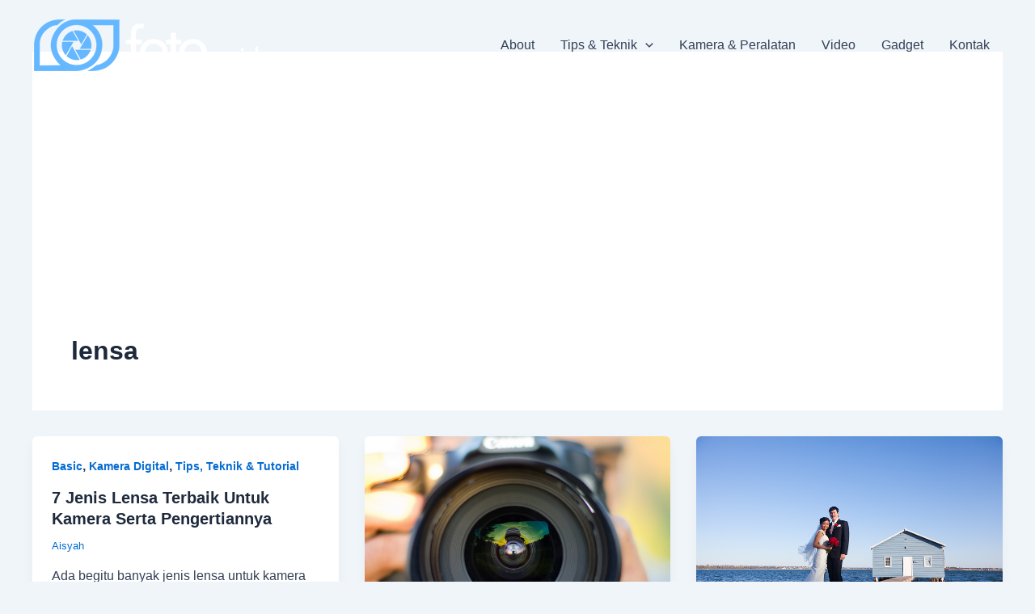

--- FILE ---
content_type: text/html; charset=utf-8
request_url: https://www.google.com/recaptcha/api2/aframe
body_size: 267
content:
<!DOCTYPE HTML><html><head><meta http-equiv="content-type" content="text/html; charset=UTF-8"></head><body><script nonce="UF24M5AofnEEmkzB7grDcg">/** Anti-fraud and anti-abuse applications only. See google.com/recaptcha */ try{var clients={'sodar':'https://pagead2.googlesyndication.com/pagead/sodar?'};window.addEventListener("message",function(a){try{if(a.source===window.parent){var b=JSON.parse(a.data);var c=clients[b['id']];if(c){var d=document.createElement('img');d.src=c+b['params']+'&rc='+(localStorage.getItem("rc::a")?sessionStorage.getItem("rc::b"):"");window.document.body.appendChild(d);sessionStorage.setItem("rc::e",parseInt(sessionStorage.getItem("rc::e")||0)+1);localStorage.setItem("rc::h",'1768963965889');}}}catch(b){}});window.parent.postMessage("_grecaptcha_ready", "*");}catch(b){}</script></body></html>